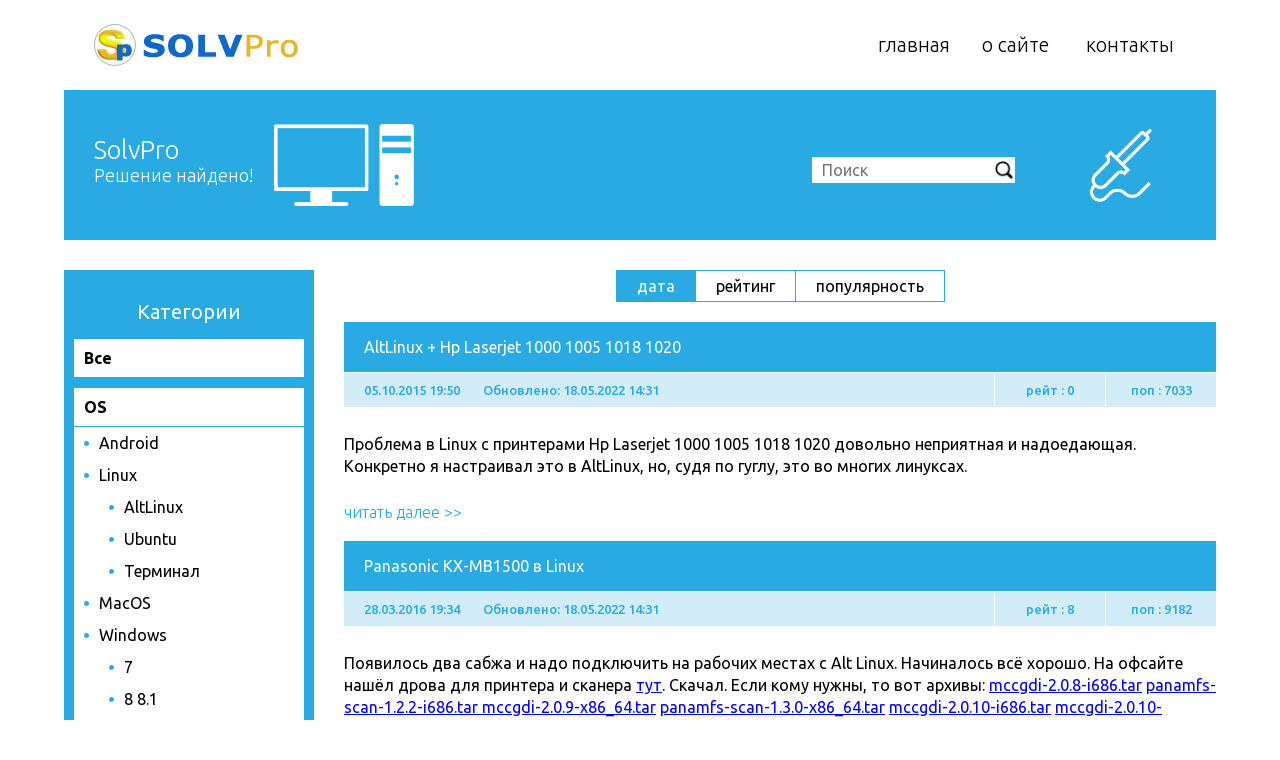

--- FILE ---
content_type: text/html; charset=UTF-8
request_url: http://solvpro.ru/category/%D0%BE%D0%B1%D0%BE%D1%80%D1%83%D0%B4%D0%BE%D0%B2%D0%B0%D0%BD%D0%B8%D0%B5/?orderby=date
body_size: 7128
content:

<!doctype html>
<html>
	<head>
		<title>Оборудование &#8212; SolvPro</title>
		<meta charset="utf-8">
		
		<link rel="stylesheet" href="http://solvpro.ru/wp-content/themes/solvpro/css/normalize.css">
		<link rel="stylesheet" href="http://solvpro.ru/wp-content/themes/solvpro/css/style.css">
		<link href='https://fonts.googleapis.com/css?family=Ubuntu:300,400,500,700&subset=latin,cyrillic' rel='stylesheet' type='text/css'>
		
		<script src='https://www.google.com/recaptcha/api.js'></script>
		
		<meta name='robots' content='max-image-preview:large' />
<link rel='dns-prefetch' href='//s.w.org' />
<link rel="alternate" type="application/rss+xml" title="SolvPro &raquo; Лента рубрики Оборудование" href="http://solvpro.ru/category/%d0%be%d0%b1%d0%be%d1%80%d1%83%d0%b4%d0%be%d0%b2%d0%b0%d0%bd%d0%b8%d0%b5/feed/" />
<script type="text/javascript">
window._wpemojiSettings = {"baseUrl":"https:\/\/s.w.org\/images\/core\/emoji\/14.0.0\/72x72\/","ext":".png","svgUrl":"https:\/\/s.w.org\/images\/core\/emoji\/14.0.0\/svg\/","svgExt":".svg","source":{"concatemoji":"http:\/\/solvpro.ru\/wp-includes\/js\/wp-emoji-release.min.js?ver=6.0.11"}};
/*! This file is auto-generated */
!function(e,a,t){var n,r,o,i=a.createElement("canvas"),p=i.getContext&&i.getContext("2d");function s(e,t){var a=String.fromCharCode,e=(p.clearRect(0,0,i.width,i.height),p.fillText(a.apply(this,e),0,0),i.toDataURL());return p.clearRect(0,0,i.width,i.height),p.fillText(a.apply(this,t),0,0),e===i.toDataURL()}function c(e){var t=a.createElement("script");t.src=e,t.defer=t.type="text/javascript",a.getElementsByTagName("head")[0].appendChild(t)}for(o=Array("flag","emoji"),t.supports={everything:!0,everythingExceptFlag:!0},r=0;r<o.length;r++)t.supports[o[r]]=function(e){if(!p||!p.fillText)return!1;switch(p.textBaseline="top",p.font="600 32px Arial",e){case"flag":return s([127987,65039,8205,9895,65039],[127987,65039,8203,9895,65039])?!1:!s([55356,56826,55356,56819],[55356,56826,8203,55356,56819])&&!s([55356,57332,56128,56423,56128,56418,56128,56421,56128,56430,56128,56423,56128,56447],[55356,57332,8203,56128,56423,8203,56128,56418,8203,56128,56421,8203,56128,56430,8203,56128,56423,8203,56128,56447]);case"emoji":return!s([129777,127995,8205,129778,127999],[129777,127995,8203,129778,127999])}return!1}(o[r]),t.supports.everything=t.supports.everything&&t.supports[o[r]],"flag"!==o[r]&&(t.supports.everythingExceptFlag=t.supports.everythingExceptFlag&&t.supports[o[r]]);t.supports.everythingExceptFlag=t.supports.everythingExceptFlag&&!t.supports.flag,t.DOMReady=!1,t.readyCallback=function(){t.DOMReady=!0},t.supports.everything||(n=function(){t.readyCallback()},a.addEventListener?(a.addEventListener("DOMContentLoaded",n,!1),e.addEventListener("load",n,!1)):(e.attachEvent("onload",n),a.attachEvent("onreadystatechange",function(){"complete"===a.readyState&&t.readyCallback()})),(e=t.source||{}).concatemoji?c(e.concatemoji):e.wpemoji&&e.twemoji&&(c(e.twemoji),c(e.wpemoji)))}(window,document,window._wpemojiSettings);
</script>
<style type="text/css">
img.wp-smiley,
img.emoji {
	display: inline !important;
	border: none !important;
	box-shadow: none !important;
	height: 1em !important;
	width: 1em !important;
	margin: 0 0.07em !important;
	vertical-align: -0.1em !important;
	background: none !important;
	padding: 0 !important;
}
</style>
	<link rel='stylesheet' id='crayon-css'  href='http://solvpro.ru/wp-content/plugins/crayon-syntax-highlighter/css/min/crayon.min.css?ver=_2.7.2_beta' type='text/css' media='all' />
<link rel='stylesheet' id='crayon-theme-classic-css'  href='http://solvpro.ru/wp-content/plugins/crayon-syntax-highlighter/themes/classic/classic.css?ver=_2.7.2_beta' type='text/css' media='all' />
<link rel='stylesheet' id='crayon-font-monaco-css'  href='http://solvpro.ru/wp-content/plugins/crayon-syntax-highlighter/fonts/monaco.css?ver=_2.7.2_beta' type='text/css' media='all' />
<link rel='stylesheet' id='wp-block-library-css'  href='http://solvpro.ru/wp-includes/css/dist/block-library/style.min.css?ver=6.0.11' type='text/css' media='all' />
<style id='global-styles-inline-css' type='text/css'>
body{--wp--preset--color--black: #000000;--wp--preset--color--cyan-bluish-gray: #abb8c3;--wp--preset--color--white: #ffffff;--wp--preset--color--pale-pink: #f78da7;--wp--preset--color--vivid-red: #cf2e2e;--wp--preset--color--luminous-vivid-orange: #ff6900;--wp--preset--color--luminous-vivid-amber: #fcb900;--wp--preset--color--light-green-cyan: #7bdcb5;--wp--preset--color--vivid-green-cyan: #00d084;--wp--preset--color--pale-cyan-blue: #8ed1fc;--wp--preset--color--vivid-cyan-blue: #0693e3;--wp--preset--color--vivid-purple: #9b51e0;--wp--preset--gradient--vivid-cyan-blue-to-vivid-purple: linear-gradient(135deg,rgba(6,147,227,1) 0%,rgb(155,81,224) 100%);--wp--preset--gradient--light-green-cyan-to-vivid-green-cyan: linear-gradient(135deg,rgb(122,220,180) 0%,rgb(0,208,130) 100%);--wp--preset--gradient--luminous-vivid-amber-to-luminous-vivid-orange: linear-gradient(135deg,rgba(252,185,0,1) 0%,rgba(255,105,0,1) 100%);--wp--preset--gradient--luminous-vivid-orange-to-vivid-red: linear-gradient(135deg,rgba(255,105,0,1) 0%,rgb(207,46,46) 100%);--wp--preset--gradient--very-light-gray-to-cyan-bluish-gray: linear-gradient(135deg,rgb(238,238,238) 0%,rgb(169,184,195) 100%);--wp--preset--gradient--cool-to-warm-spectrum: linear-gradient(135deg,rgb(74,234,220) 0%,rgb(151,120,209) 20%,rgb(207,42,186) 40%,rgb(238,44,130) 60%,rgb(251,105,98) 80%,rgb(254,248,76) 100%);--wp--preset--gradient--blush-light-purple: linear-gradient(135deg,rgb(255,206,236) 0%,rgb(152,150,240) 100%);--wp--preset--gradient--blush-bordeaux: linear-gradient(135deg,rgb(254,205,165) 0%,rgb(254,45,45) 50%,rgb(107,0,62) 100%);--wp--preset--gradient--luminous-dusk: linear-gradient(135deg,rgb(255,203,112) 0%,rgb(199,81,192) 50%,rgb(65,88,208) 100%);--wp--preset--gradient--pale-ocean: linear-gradient(135deg,rgb(255,245,203) 0%,rgb(182,227,212) 50%,rgb(51,167,181) 100%);--wp--preset--gradient--electric-grass: linear-gradient(135deg,rgb(202,248,128) 0%,rgb(113,206,126) 100%);--wp--preset--gradient--midnight: linear-gradient(135deg,rgb(2,3,129) 0%,rgb(40,116,252) 100%);--wp--preset--duotone--dark-grayscale: url('#wp-duotone-dark-grayscale');--wp--preset--duotone--grayscale: url('#wp-duotone-grayscale');--wp--preset--duotone--purple-yellow: url('#wp-duotone-purple-yellow');--wp--preset--duotone--blue-red: url('#wp-duotone-blue-red');--wp--preset--duotone--midnight: url('#wp-duotone-midnight');--wp--preset--duotone--magenta-yellow: url('#wp-duotone-magenta-yellow');--wp--preset--duotone--purple-green: url('#wp-duotone-purple-green');--wp--preset--duotone--blue-orange: url('#wp-duotone-blue-orange');--wp--preset--font-size--small: 13px;--wp--preset--font-size--medium: 20px;--wp--preset--font-size--large: 36px;--wp--preset--font-size--x-large: 42px;}.has-black-color{color: var(--wp--preset--color--black) !important;}.has-cyan-bluish-gray-color{color: var(--wp--preset--color--cyan-bluish-gray) !important;}.has-white-color{color: var(--wp--preset--color--white) !important;}.has-pale-pink-color{color: var(--wp--preset--color--pale-pink) !important;}.has-vivid-red-color{color: var(--wp--preset--color--vivid-red) !important;}.has-luminous-vivid-orange-color{color: var(--wp--preset--color--luminous-vivid-orange) !important;}.has-luminous-vivid-amber-color{color: var(--wp--preset--color--luminous-vivid-amber) !important;}.has-light-green-cyan-color{color: var(--wp--preset--color--light-green-cyan) !important;}.has-vivid-green-cyan-color{color: var(--wp--preset--color--vivid-green-cyan) !important;}.has-pale-cyan-blue-color{color: var(--wp--preset--color--pale-cyan-blue) !important;}.has-vivid-cyan-blue-color{color: var(--wp--preset--color--vivid-cyan-blue) !important;}.has-vivid-purple-color{color: var(--wp--preset--color--vivid-purple) !important;}.has-black-background-color{background-color: var(--wp--preset--color--black) !important;}.has-cyan-bluish-gray-background-color{background-color: var(--wp--preset--color--cyan-bluish-gray) !important;}.has-white-background-color{background-color: var(--wp--preset--color--white) !important;}.has-pale-pink-background-color{background-color: var(--wp--preset--color--pale-pink) !important;}.has-vivid-red-background-color{background-color: var(--wp--preset--color--vivid-red) !important;}.has-luminous-vivid-orange-background-color{background-color: var(--wp--preset--color--luminous-vivid-orange) !important;}.has-luminous-vivid-amber-background-color{background-color: var(--wp--preset--color--luminous-vivid-amber) !important;}.has-light-green-cyan-background-color{background-color: var(--wp--preset--color--light-green-cyan) !important;}.has-vivid-green-cyan-background-color{background-color: var(--wp--preset--color--vivid-green-cyan) !important;}.has-pale-cyan-blue-background-color{background-color: var(--wp--preset--color--pale-cyan-blue) !important;}.has-vivid-cyan-blue-background-color{background-color: var(--wp--preset--color--vivid-cyan-blue) !important;}.has-vivid-purple-background-color{background-color: var(--wp--preset--color--vivid-purple) !important;}.has-black-border-color{border-color: var(--wp--preset--color--black) !important;}.has-cyan-bluish-gray-border-color{border-color: var(--wp--preset--color--cyan-bluish-gray) !important;}.has-white-border-color{border-color: var(--wp--preset--color--white) !important;}.has-pale-pink-border-color{border-color: var(--wp--preset--color--pale-pink) !important;}.has-vivid-red-border-color{border-color: var(--wp--preset--color--vivid-red) !important;}.has-luminous-vivid-orange-border-color{border-color: var(--wp--preset--color--luminous-vivid-orange) !important;}.has-luminous-vivid-amber-border-color{border-color: var(--wp--preset--color--luminous-vivid-amber) !important;}.has-light-green-cyan-border-color{border-color: var(--wp--preset--color--light-green-cyan) !important;}.has-vivid-green-cyan-border-color{border-color: var(--wp--preset--color--vivid-green-cyan) !important;}.has-pale-cyan-blue-border-color{border-color: var(--wp--preset--color--pale-cyan-blue) !important;}.has-vivid-cyan-blue-border-color{border-color: var(--wp--preset--color--vivid-cyan-blue) !important;}.has-vivid-purple-border-color{border-color: var(--wp--preset--color--vivid-purple) !important;}.has-vivid-cyan-blue-to-vivid-purple-gradient-background{background: var(--wp--preset--gradient--vivid-cyan-blue-to-vivid-purple) !important;}.has-light-green-cyan-to-vivid-green-cyan-gradient-background{background: var(--wp--preset--gradient--light-green-cyan-to-vivid-green-cyan) !important;}.has-luminous-vivid-amber-to-luminous-vivid-orange-gradient-background{background: var(--wp--preset--gradient--luminous-vivid-amber-to-luminous-vivid-orange) !important;}.has-luminous-vivid-orange-to-vivid-red-gradient-background{background: var(--wp--preset--gradient--luminous-vivid-orange-to-vivid-red) !important;}.has-very-light-gray-to-cyan-bluish-gray-gradient-background{background: var(--wp--preset--gradient--very-light-gray-to-cyan-bluish-gray) !important;}.has-cool-to-warm-spectrum-gradient-background{background: var(--wp--preset--gradient--cool-to-warm-spectrum) !important;}.has-blush-light-purple-gradient-background{background: var(--wp--preset--gradient--blush-light-purple) !important;}.has-blush-bordeaux-gradient-background{background: var(--wp--preset--gradient--blush-bordeaux) !important;}.has-luminous-dusk-gradient-background{background: var(--wp--preset--gradient--luminous-dusk) !important;}.has-pale-ocean-gradient-background{background: var(--wp--preset--gradient--pale-ocean) !important;}.has-electric-grass-gradient-background{background: var(--wp--preset--gradient--electric-grass) !important;}.has-midnight-gradient-background{background: var(--wp--preset--gradient--midnight) !important;}.has-small-font-size{font-size: var(--wp--preset--font-size--small) !important;}.has-medium-font-size{font-size: var(--wp--preset--font-size--medium) !important;}.has-large-font-size{font-size: var(--wp--preset--font-size--large) !important;}.has-x-large-font-size{font-size: var(--wp--preset--font-size--x-large) !important;}
</style>
<link rel='stylesheet' id='wp-postratings-css'  href='http://solvpro.ru/wp-content/plugins/wp-postratings/css/postratings-css.css?ver=1.89' type='text/css' media='all' />
<link rel='stylesheet' id='social_likes_style_birman-css'  href='http://solvpro.ru/wp-content/plugins/wp-social-likes/css/social-likes_birman.css?ver=6.0.11' type='text/css' media='all' />
<script type='text/javascript' src='http://solvpro.ru/wp-includes/js/jquery/jquery.min.js?ver=3.6.0' id='jquery-core-js'></script>
<script type='text/javascript' src='http://solvpro.ru/wp-includes/js/jquery/jquery-migrate.min.js?ver=3.3.2' id='jquery-migrate-js'></script>
<script type='text/javascript' id='crayon_js-js-extra'>
/* <![CDATA[ */
var CrayonSyntaxSettings = {"version":"_2.7.2_beta","is_admin":"0","ajaxurl":"http:\/\/solvpro.ru\/wp-admin\/admin-ajax.php","prefix":"crayon-","setting":"crayon-setting","selected":"crayon-setting-selected","changed":"crayon-setting-changed","special":"crayon-setting-special","orig_value":"data-orig-value","debug":""};
var CrayonSyntaxStrings = {"copy":"Press %s to Copy, %s to Paste","minimize":"Click To Expand Code"};
/* ]]> */
</script>
<script type='text/javascript' src='http://solvpro.ru/wp-content/plugins/crayon-syntax-highlighter/js/min/crayon.min.js?ver=_2.7.2_beta' id='crayon_js-js'></script>
<script type='text/javascript' src='http://solvpro.ru/wp-content/plugins/wp-social-likes/js/social-likes.min.js?ver=6.0.11' id='social_likes_library-js'></script>
<link rel="https://api.w.org/" href="http://solvpro.ru/wp-json/" /><link rel="alternate" type="application/json" href="http://solvpro.ru/wp-json/wp/v2/categories/5" /><link rel="EditURI" type="application/rsd+xml" title="RSD" href="http://solvpro.ru/xmlrpc.php?rsd" />
<link rel="wlwmanifest" type="application/wlwmanifest+xml" href="http://solvpro.ru/wp-includes/wlwmanifest.xml" /> 
<meta name="generator" content="WordPress 6.0.11" />
		
		<script src="http://solvpro.ru/wp-content/themes/solvpro/js/pew.js"></script>
<!-- Yandex.Metrika counter -->
<script type="text/javascript" >
    (function (d, w, c) {
        (w[c] = w[c] || []).push(function() {
            try {
                w.yaCounter34939545 = new Ya.Metrika({
                    id:34939545,
                    clickmap:true,
                    trackLinks:true,
                    accurateTrackBounce:true
                });
            } catch(e) { }
        });

        var n = d.getElementsByTagName("script")[0],
            s = d.createElement("script"),
            f = function () { n.parentNode.insertBefore(s, n); };
        s.type = "text/javascript";
        s.async = true;
        s.src = "https://mc.yandex.ru/metrika/watch.js";

        if (w.opera == "[object Opera]") {
            d.addEventListener("DOMContentLoaded", f, false);
        } else { f(); }
    })(document, window, "yandex_metrika_callbacks");
</script>
<noscript><div><img src="https://mc.yandex.ru/watch/34939545" style="position:absolute; left:-9999px;" alt="" /></div></noscript>
<!-- /Yandex.Metrika counter -->
	</head>
	
	<body>
		<div class="wrap">
			<div class="header">
				<a href="/"><div class="logo"></div></a>
			
				<ul class="menu">
					<li><a href="/">Главная</a></li>
					<li><a href="/о-сайте/">О сайте</a></li>
					<li><a href="/контакты/">Контакты</a></li>
				</ul>
			</div>
			
			<div class="header-bot">
				<form class="search-form" role="search" method="get" action="http://solvpro.ru/">
					<input type="text" name="s" placeholder="Поиск">
					<input type="submit" value="">
				</form>
			
				<div class="slogan">
					<div class="text">SolvPro<span>Решение найдено!</span></div>
				</div>
			</div>
<div class="content">
	<div class="sidebar-left">
	<div class="block sidebar-menu">
		<div class="title">Категории</div>
						
		<a class="maincat" href="/">Все</a>
		
	<li class="cat-item cat-item-2"><a href="http://solvpro.ru/category/os/">OS</a>
<ul class='children'>
	<li class="cat-item cat-item-20"><a href="http://solvpro.ru/category/os/android/">Android</a>
</li>
	<li class="cat-item cat-item-21"><a href="http://solvpro.ru/category/os/linux/">Linux</a>
	<ul class='children'>
	<li class="cat-item cat-item-22"><a href="http://solvpro.ru/category/os/linux/altlinux/">AltLinux</a>
</li>
	<li class="cat-item cat-item-23"><a href="http://solvpro.ru/category/os/linux/ubuntu/">Ubuntu</a>
</li>
	<li class="cat-item cat-item-38"><a href="http://solvpro.ru/category/os/linux/%d1%82%d0%b5%d1%80%d0%bc%d0%b8%d0%bd%d0%b0%d0%bb/">Терминал</a>
</li>
	</ul>
</li>
	<li class="cat-item cat-item-24"><a href="http://solvpro.ru/category/os/macos/">MacOS</a>
</li>
	<li class="cat-item cat-item-25"><a href="http://solvpro.ru/category/os/windows/">Windows</a>
	<ul class='children'>
	<li class="cat-item cat-item-26"><a href="http://solvpro.ru/category/os/windows/7/">7</a>
</li>
	<li class="cat-item cat-item-31"><a href="http://solvpro.ru/category/os/windows/8/">8 8.1</a>
</li>
	<li class="cat-item cat-item-27"><a href="http://solvpro.ru/category/os/windows/mobile/">Mobile</a>
</li>
	<li class="cat-item cat-item-28"><a href="http://solvpro.ru/category/os/windows/xp/">XP</a>
</li>
	</ul>
</li>
</ul>
</li>
	<li class="cat-item cat-item-36"><a href="http://solvpro.ru/category/uncategorized/">uncategorized</a>
</li>
	<li class="cat-item cat-item-3"><a href="http://solvpro.ru/category/%d0%bb%d0%b8%d1%82%d0%b5%d1%80%d0%b0%d1%82%d1%83%d1%80%d0%b0/">Литература</a>
<ul class='children'>
	<li class="cat-item cat-item-18"><a href="http://solvpro.ru/category/%d0%bb%d0%b8%d1%82%d0%b5%d1%80%d0%b0%d1%82%d1%83%d1%80%d0%b0/%d0%b6%d1%83%d1%80%d0%bd%d0%b0%d0%bb%d1%8b/">Журналы</a>
</li>
	<li class="cat-item cat-item-19"><a href="http://solvpro.ru/category/%d0%bb%d0%b8%d1%82%d0%b5%d1%80%d0%b0%d1%82%d1%83%d1%80%d0%b0/%d0%ba%d0%bd%d0%b8%d0%b3%d0%b8/">Книги</a>
</li>
</ul>
</li>
	<li class="cat-item cat-item-34"><a href="http://solvpro.ru/category/%d0%bc%d1%83%d0%bb%d1%8c%d1%82%d0%b8%d0%bc%d0%b5%d0%b4%d0%b8%d0%b0/">Мультимедиа</a>
<ul class='children'>
	<li class="cat-item cat-item-35"><a href="http://solvpro.ru/category/%d0%bc%d1%83%d0%bb%d1%8c%d1%82%d0%b8%d0%bc%d0%b5%d0%b4%d0%b8%d0%b0/%d0%b2%d0%b8%d0%b4%d0%b5%d0%be/">Видео</a>
</li>
</ul>
</li>
	<li class="cat-item cat-item-5 current-cat"><a aria-current="page" href="http://solvpro.ru/category/%d0%be%d0%b1%d0%be%d1%80%d1%83%d0%b4%d0%be%d0%b2%d0%b0%d0%bd%d0%b8%d0%b5/">Оборудование</a>
<ul class='children'>
	<li class="cat-item cat-item-37"><a href="http://solvpro.ru/category/%d0%be%d0%b1%d0%be%d1%80%d1%83%d0%b4%d0%be%d0%b2%d0%b0%d0%bd%d0%b8%d0%b5/%d0%b3%d0%b0%d0%b4%d0%b6%d0%b5%d1%82%d1%8b/">Гаджеты</a>
</li>
	<li class="cat-item cat-item-17"><a href="http://solvpro.ru/category/%d0%be%d0%b1%d0%be%d1%80%d1%83%d0%b4%d0%be%d0%b2%d0%b0%d0%bd%d0%b8%d0%b5/%d0%bc%d1%84%d1%83-%d0%bf%d1%80%d0%b8%d0%bd%d1%82%d0%b5%d1%80%d1%8b-%d1%81%d0%ba%d0%b0%d0%bd%d0%b5%d1%80%d1%8b/">МФУ, принтеры, сканеры</a>
</li>
	<li class="cat-item cat-item-33"><a href="http://solvpro.ru/category/%d0%be%d0%b1%d0%be%d1%80%d1%83%d0%b4%d0%be%d0%b2%d0%b0%d0%bd%d0%b8%d0%b5/%d1%81%d0%b5%d1%82%d0%b5%d0%b2%d1%8b%d0%b5-%d0%ba%d0%b0%d1%80%d1%82%d1%8b/">Сетевые карты</a>
</li>
</ul>
</li>
	<li class="cat-item cat-item-6"><a href="http://solvpro.ru/category/%d0%bf%d1%80%d0%be%d0%b3%d1%80%d0%b0%d0%bc%d0%bc%d0%b8%d1%80%d0%be%d0%b2%d0%b0%d0%bd%d0%b8%d0%b5/">Программирование</a>
<ul class='children'>
	<li class="cat-item cat-item-10"><a href="http://solvpro.ru/category/%d0%bf%d1%80%d0%be%d0%b3%d1%80%d0%b0%d0%bc%d0%bc%d0%b8%d1%80%d0%be%d0%b2%d0%b0%d0%bd%d0%b8%d0%b5/%d0%b1%d0%b0%d0%b7%d1%8b-%d0%b4%d0%b0%d0%bd%d0%bd%d1%8b%d1%85/">Базы данных</a>
	<ul class='children'>
	<li class="cat-item cat-item-13"><a href="http://solvpro.ru/category/%d0%bf%d1%80%d0%be%d0%b3%d1%80%d0%b0%d0%bc%d0%bc%d0%b8%d1%80%d0%be%d0%b2%d0%b0%d0%bd%d0%b8%d0%b5/%d0%b1%d0%b0%d0%b7%d1%8b-%d0%b4%d0%b0%d0%bd%d0%bd%d1%8b%d1%85/mysql/">MySQL</a>
</li>
	</ul>
</li>
	<li class="cat-item cat-item-11"><a href="http://solvpro.ru/category/%d0%bf%d1%80%d0%be%d0%b3%d1%80%d0%b0%d0%bc%d0%bc%d0%b8%d1%80%d0%be%d0%b2%d0%b0%d0%bd%d0%b8%d0%b5/%d0%b8%d0%bd%d1%82%d0%b5%d1%80%d0%bd%d0%b5%d1%82/">Интернет</a>
	<ul class='children'>
	<li class="cat-item cat-item-14"><a href="http://solvpro.ru/category/%d0%bf%d1%80%d0%be%d0%b3%d1%80%d0%b0%d0%bc%d0%bc%d0%b8%d1%80%d0%be%d0%b2%d0%b0%d0%bd%d0%b8%d0%b5/%d0%b8%d0%bd%d1%82%d0%b5%d1%80%d0%bd%d0%b5%d1%82/php/">PHP</a>
</li>
	</ul>
</li>
	<li class="cat-item cat-item-12"><a href="http://solvpro.ru/category/%d0%bf%d1%80%d0%be%d0%b3%d1%80%d0%b0%d0%bc%d0%bc%d0%b8%d1%80%d0%be%d0%b2%d0%b0%d0%bd%d0%b8%d0%b5/%d0%bf%d0%b0%d1%81%d0%ba%d0%b0%d0%bb%d1%8c/">Паскаль</a>
	<ul class='children'>
	<li class="cat-item cat-item-15"><a href="http://solvpro.ru/category/%d0%bf%d1%80%d0%be%d0%b3%d1%80%d0%b0%d0%bc%d0%bc%d0%b8%d1%80%d0%be%d0%b2%d0%b0%d0%bd%d0%b8%d0%b5/%d0%bf%d0%b0%d1%81%d0%ba%d0%b0%d0%bb%d1%8c/delphi/">Delphi</a>
</li>
	<li class="cat-item cat-item-16"><a href="http://solvpro.ru/category/%d0%bf%d1%80%d0%be%d0%b3%d1%80%d0%b0%d0%bc%d0%bc%d0%b8%d1%80%d0%be%d0%b2%d0%b0%d0%bd%d0%b8%d0%b5/%d0%bf%d0%b0%d1%81%d0%ba%d0%b0%d0%bb%d1%8c/lazarus/">Lazarus</a>
</li>
	</ul>
</li>
	<li class="cat-item cat-item-29"><a href="http://solvpro.ru/category/%d0%bf%d1%80%d0%be%d0%b3%d1%80%d0%b0%d0%bc%d0%bc%d0%b8%d1%80%d0%be%d0%b2%d0%b0%d0%bd%d0%b8%d0%b5/%d1%81%d0%ba%d1%80%d0%b8%d0%bf%d1%82%d1%8b/">Скрипты</a>
	<ul class='children'>
	<li class="cat-item cat-item-30"><a href="http://solvpro.ru/category/%d0%bf%d1%80%d0%be%d0%b3%d1%80%d0%b0%d0%bc%d0%bc%d0%b8%d1%80%d0%be%d0%b2%d0%b0%d0%bd%d0%b8%d0%b5/%d1%81%d0%ba%d1%80%d0%b8%d0%bf%d1%82%d1%8b/bash/">bash</a>
</li>
	</ul>
</li>
</ul>
</li>
	<li class="cat-item cat-item-4"><a href="http://solvpro.ru/category/%d1%88%d0%b0%d0%bc%d0%b0%d0%bd%d1%81%d1%82%d0%b2%d0%be/">Шаманство</a>
<ul class='children'>
	<li class="cat-item cat-item-7"><a href="http://solvpro.ru/category/%d1%88%d0%b0%d0%bc%d0%b0%d0%bd%d1%81%d1%82%d0%b2%d0%be/%d0%ba%d0%be%d0%bc%d0%bf%d1%8c%d1%8e%d1%82%d0%b5%d1%80%d1%8b/">Компьютеры</a>
	<ul class='children'>
	<li class="cat-item cat-item-8"><a href="http://solvpro.ru/category/%d1%88%d0%b0%d0%bc%d0%b0%d0%bd%d1%81%d1%82%d0%b2%d0%be/%d0%ba%d0%be%d0%bc%d0%bf%d1%8c%d1%8e%d1%82%d0%b5%d1%80%d1%8b/mac/">Mac</a>
</li>
	</ul>
</li>
	<li class="cat-item cat-item-9"><a href="http://solvpro.ru/category/%d1%88%d0%b0%d0%bc%d0%b0%d0%bd%d1%81%d1%82%d0%b2%d0%be/%d1%81%d0%bc%d0%b0%d1%80%d1%82%d1%84%d0%be%d0%bd%d1%8b/">Смартфоны</a>
</li>
</ul>
</li>
	</div>
</div>
	<div class="content-inner">
		<div class="main-content">
						
				<div class="sort">
					<a href="?orderby=date" class="active">Дата</a><a href="?orderby=rating" >Рейтинг</a><a href="?orderby=pop" >Популярность</a>
				</div>
				
											<table class="item">
								<tr class="name">
									<td colspan="3"><a href="http://solvpro.ru/118-altlinux-hp-laserjet-1000-1005-1018-1020/">AltLinux + Hp Laserjet 1000 1005 1018 1020</a></td>
								</tr>
								<tr>
									<td class="date">
										05.10.2015 19:50																				<span>Обновлено: 18.05.2022 14:31</span>
																			</td>
									<td class="rate">рейт : 0</td>
									<td class="pop">поп : 7033</td>
								</tr>
								<tr>
									<td class="text" colspan="3"><p>Проблема в Linux с принтерами Hp Laserjet 1000 1005 1018 1020 довольно неприятная и надоедающая. Конкретно я настраивал это в AltLinux, но, судя по гуглу, это во многих линуксах.</p></td>
								</tr>
								<tr>
									<td class="link" colspan="3"><a href="http://solvpro.ru/118-altlinux-hp-laserjet-1000-1005-1018-1020/">читать далее >></a></td>
								</tr>
							</table>
													<table class="item">
								<tr class="name">
									<td colspan="3"><a href="http://solvpro.ru/213-panasonic-kx-mb1500-%d0%b2-linux/">Panasonic KX-MB1500 в Linux</a></td>
								</tr>
								<tr>
									<td class="date">
										28.03.2016 19:34																				<span>Обновлено: 18.05.2022 14:31</span>
																			</td>
									<td class="rate">рейт : 8</td>
									<td class="pop">поп : 9182</td>
								</tr>
								<tr>
									<td class="text" colspan="3"><p>Появилось два сабжа и надо подключить на рабочих местах с Alt Linux.
Начиналось всё хорошо. На офсайте нашёл дрова для принтера и сканера <a href="https://panasonic.net/cns/pcc/support/fax/common/table/linuxdriver.html">тут</a>. Скачал. Если кому нужны, то вот архивы:
<a href="http://solvpro.ru/wp-content/uploads/2016/03/mccgdi-2.0.8-i686.tar.gz">mccgdi-2.0.8-i686.tar</a>
<a href="http://solvpro.ru/wp-content/uploads/2016/03/panamfs-scan-1.2.2-i686.tar.gz">panamfs-scan-1.2.2-i686.tar </a>
<a href="http://solvpro.ru/wp-content/uploads/2016/03/mccgdi-2.0.9-x86_64.tar.gz">mccgdi-2.0.9-x86_64.tar</a>
<a href="http://solvpro.ru/wp-content/uploads/2016/03/panamfs-scan-1.3.0-x86_64.tar.gz">panamfs-scan-1.3.0-x86_64.tar</a>

<a href="http://solvpro.ru/wp-content/uploads/2016/03/mccgdi-2.0.10-i686.tar.gz">mccgdi-2.0.10-i686.tar</a>
<a href="http://solvpro.ru/wp-content/uploads/2016/03/mccgdi-2.0.10-x86_64.tar.gz">mccgdi-2.0.10-x86_64.tar</a>
<a href="http://solvpro.ru/wp-content/uploads/2016/03/panamfs-scan-1.3.1-i686.tar.gz">panamfs-scan-1.3.1-i686.tar</a>
<a href="http://solvpro.ru/wp-content/uploads/2016/03/panamfs-scan-1.3.1-x86_64.tar.gz">panamfs-scan-1.3.1-x86_64.tar</a></p></td>
								</tr>
								<tr>
									<td class="link" colspan="3"><a href="http://solvpro.ru/213-panasonic-kx-mb1500-%d0%b2-linux/">читать далее >></a></td>
								</tr>
							</table>
													<table class="item">
								<tr class="name">
									<td colspan="3"><a href="http://solvpro.ru/247-linux-%d0%b8-wifi-broadcom-bcm43xx/">Linux и WiFi Broadcom BCM43xx</a></td>
								</tr>
								<tr>
									<td class="date">
										22.02.2017 04:21																				<span>Обновлено: 18.05.2022 14:31</span>
																			</td>
									<td class="rate">рейт : 1</td>
									<td class="pop">поп : 8647</td>
								</tr>
								<tr>
									<td class="text" colspan="3"><p>Вечно проблема с этими картами. И вечно куча обсуждений, но решения, в большинстве случаев, не найдено.
Пока есть такое работающее решение для Кометы и Альтлинукса (Базальта).</p></td>
								</tr>
								<tr>
									<td class="link" colspan="3"><a href="http://solvpro.ru/247-linux-%d0%b8-wifi-broadcom-bcm43xx/">читать далее >></a></td>
								</tr>
							</table>
													<table class="item">
								<tr class="name">
									<td colspan="3"><a href="http://solvpro.ru/339-%d1%83%d0%bc%d0%bd%d1%8b%d0%b5-%d1%87%d0%b0%d1%81%d1%8b-ginzzu-gz-521/">Умные часы Ginzzu GZ-521</a></td>
								</tr>
								<tr>
									<td class="date">
										02.05.2018 22:32																				<span>Обновлено: 18.05.2022 14:31</span>
																			</td>
									<td class="rate">рейт : 1</td>
									<td class="pop">поп : 4052</td>
								</tr>
								<tr>
									<td class="text" colspan="3"><p>Возникла небольшая проблема после покупки Ginzzu GZ-521. Часы никак не определялись, хотя всё сделал по дурацкой приложенной инструкции, установив SeTracker.</p></td>
								</tr>
								<tr>
									<td class="link" colspan="3"><a href="http://solvpro.ru/339-%d1%83%d0%bc%d0%bd%d1%8b%d0%b5-%d1%87%d0%b0%d1%81%d1%8b-ginzzu-gz-521/">читать далее >></a></td>
								</tr>
							</table>
													<table class="item">
								<tr class="name">
									<td colspan="3"><a href="http://solvpro.ru/350-rt3290-bluetooth-%d0%b2-linux/">RT3290 Bluetooth в Linux</a></td>
								</tr>
								<tr>
									<td class="date">
										09.07.2019 23:28																				<span>Обновлено: 18.05.2022 14:31</span>
																			</td>
									<td class="rate">рейт : 2</td>
									<td class="pop">поп : 5464</td>
								</tr>
								<tr>
									<td class="text" colspan="3"><p>Являюсь "счастливым обладателем" RT3290 на своём аппарате Asus K750J. Bluetooth на нём не завёлся сразу, но мне он нужен не был, поэтому я на это дело забил. Однако, настал момент, когда он мне понадобился.</p></td>
								</tr>
								<tr>
									<td class="link" colspan="3"><a href="http://solvpro.ru/350-rt3290-bluetooth-%d0%b2-linux/">читать далее >></a></td>
								</tr>
							</table>
										
				
		</div>
	</div>	
</div>

				<div class="clear"></div>

			<div class="footer">© 2010-2026 SolvPro</div>
		</div>
		
		<script type='text/javascript' id='wp-postratings-js-extra'>
/* <![CDATA[ */
var ratingsL10n = {"plugin_url":"http:\/\/solvpro.ru\/wp-content\/plugins\/wp-postratings","ajax_url":"http:\/\/solvpro.ru\/wp-admin\/admin-ajax.php","text_wait":"\u041f\u043e\u0436\u0430\u043b\u0443\u0439\u0441\u0442\u0430, \u043d\u0435 \u0433\u043e\u043b\u043e\u0441\u0443\u0439\u0442\u0435 \u0437\u0430 \u043d\u0435\u0441\u043a\u043e\u043b\u044c\u043a\u043e \u0437\u0430\u043f\u0438\u0441\u0435\u0439 \u043e\u0434\u043d\u043e\u0432\u0440\u0435\u043c\u0435\u043d\u043d\u043e.","image":"plusminus","image_ext":"gif","max":"2","show_loading":"0","show_fading":"0","custom":"1"};
var ratings_1_mouseover_image=new Image();ratings_1_mouseover_image.src="http://solvpro.ru/wp-content/plugins/wp-postratings/images/plusminus/rating_1_over.gif";var ratings_2_mouseover_image=new Image();ratings_2_mouseover_image.src="http://solvpro.ru/wp-content/plugins/wp-postratings/images/plusminus/rating_2_over.gif";;
/* ]]> */
</script>
<script type='text/javascript' src='http://solvpro.ru/wp-content/plugins/wp-postratings/js/postratings-js.js?ver=1.89' id='wp-postratings-js'></script>
		
	</body>
</html>	

--- FILE ---
content_type: text/css
request_url: http://solvpro.ru/wp-content/themes/solvpro/css/style.css
body_size: 1863
content:
body{
	font-family:Ubuntu;
	background:#fff;
}

.wrap{
	width:90%;
	margin:0 auto;
	background:#fff;
}

.clear{
	clear:both;
}

/* header */
.header{
	background:#fff;
	height:90px;
}

.header .logo{
	width:221px;
	height:44px;
	background:url(../images/logo.gif);
	float:left;
	margin:23px 0 0 30px;
}

.header .menu{
	float:right;
	list-style:none;
	padding:0;
	margin:30px 30px 0 0;
}

.header .menu li{
	display:inline-block;
	width:100px;
}

.header .menu li a{
	line-height:30px;
	color:#000;
	text-decoration:none;
	text-transform:lowercase;
	font-size:20px;
	font-weight:300;
}

.header .menu li a:hover{
	font-weight:400;
	text-decoration:underline;
}

/* header-bot*/
.header-bot{
	background:url(../images/soldering-iron.png) 95% center no-repeat, #29AAE3;
	background-size:80px;
	height:150px;
	margin-bottom:30px;
}

.header-bot .slogan{
	background:url(../images/pc.png) right center no-repeat;
	background-size:140px;
	height:150px;
	width:350px;
	color:#fff;
}

.header-bot .slogan .text{
	padding:45px 0 0 30px;
	font-size:26px;
	font-weight:300;
}

.header-bot .slogan .text span{
	font-size:18px;
	display:block;
}

/* footer */
.footer{
	text-align:center;
	font-size:20px;
	font-weight:300;
	background:#29AAE3;
	padding:15px 0;
	color:#fff;
	margin-top:30px;
}

/* content */
.content{
	overflow:hidden;
}

.sidebar-left{
	background:#29AAE3;
	width:250px;
	float:left;
	margin-bottom:-32767px;
	padding-bottom:32766px;
}

.sidebar-right{
	background:#29AAE3;
	width:250px;
	float:right;
	margin-bottom:-32767px;
	padding-bottom:32766px;
}

.content-inner{
	padding:0 0 0 250px;
	word-wrap:break-word;
}

/* search-form */
.search-form{
	font-size:0;
	text-align:center;
	float:right;
	margin-top:56px;
	margin-right:200px;
}

.search-form input[type="text"]{
	border:1px solid #29AAE3;
	border-right:none;
	width:160px;
	margin-top:10px;
	font-size:16px;
	height:26px;
	padding:0 10px;
	color:#000;
}

.search-form input[type="submit"]{
	width:24px;
	height:28px;
	margin-top:10px;
	vertical-align:top;
	border:1px solid #29AAE3;
	border-left:none;
	background:url(../images/search-icon.png) center center no-repeat, #fff;
	background-size:18px;
}

/* sidebar-left */
.sidebar-left .block{
	margin-top:30px;
	color:#fff;
}

.sidebar-left .sidebar-menu{
	margin-bottom:20px;
}

.sidebar-left .block .title{
	font-size:20px;
	text-align:center;
}

.sidebar-left .sidebar-menu .maincat{
	background:#fff;
	width:210px;
	display:block;
	margin-left:10px;
	margin-top:15px;
	padding:10px;
	color:#000;
	text-decoration:none;
	font-weight:bold;
	margin-bottom:11px;
}

.sidebar-left .sidebar-menu .maincat:hover{
	color:#FF7B00;
}

.sidebar-menu > .cat-item{
	width:230px;
	margin-left:10px;
	list-style:none;
}

.sidebar-menu > .cat-item > a{
	background:#fff;
	display:block;
	margin-bottom:1px;
	margin-top:11px;
	padding:10px;
	text-decoration:none;
	font-weight:bold;
	color:#000;
}

.sidebar-menu > .cat-item > a:hover{
	color:#FF7B00;
}

.sidebar-menu ul.children{
	margin:0;
	padding:0;
	list-style:none;
	background:#fff;
}

.sidebar-menu ul.children a{
	display:block;
	height:32px;
	line-height:32px;
	color:#000;
	text-decoration:none;
	background:url(../images/dot-blue.png) no-repeat;
}

.sidebar-menu ul.children a:hover, .sidebar-menu ul.children .current-cat > a{
	background:url(../images/dot-yellow.png) no-repeat;
	background-color:#CBEAF7;
	color:#FF7B00;
}

.sidebar-menu > .cat-item > .children > .cat-item > a{
	padding-left:25px;
	background-position:10px center;
}

.sidebar-menu > .cat-item > .children > .cat-item > .children a{
	padding-left:50px;
	background-position:35px center;
}

/* main-content */
.main-content{
	padding:0 0 0 30px;
}

.main-content  .sort{
	text-align:center;
	font-size:16px;
	text-transform:lowercase;
	line-height:30px;
}

.main-content  .sort a{
	display:inline-block;
	height:30px;
	vertical-align:top;
	padding:0 20px;
	text-decoration:none;
	color:#000;
	border:1px solid #29AAE3;
	border-left:none;
}

.main-content  .sort a:first-child{
	border-left:1px solid #29AAE3;
}

.main-content  .sort a:hover, .main-content  .sort a.active{
	background:#29AAE3;
	color:#fff;
}

.main-content .item{
	margin-top:20px;
	width:100%;
	font-weight:300;
}

.main-content .item .date{
	background:#D3EDF8;
	color:#29AAE3;
	padding:10px 0;
	text-align:left;
	border-right:1px solid #fff;
	padding-left:20px;
	font-size:13px;
	font-weight:500;
}

.main-content .item .date span{
	margin-left:20px;
}

.main-content .item .name{
	background:#29AAE3;
	height:50px;
	line-height:50px;
	border-bottom:1px solid #fff;
}

.main-content .item .name td{
	padding-left:20px;
}

.main-content .item .name a{
	color:#fff;
	font-weight:400;
	text-decoration:none;
}

.main-content .item .pop{
	color:#fff;
	background:#D3EDF8;
	width:110px;
	text-align:center;
	border-left:1px solid #fff;
	font-size:13px;
	color:#29AAE3;
	font-weight:500;
}

.main-content .item .rate{
	color:#fff;
	background:#D3EDF8;
	width:110px;
	text-align:center;
	border-left:1px solid #fff;
	font-size:13px;
	color:#29AAE3;
	font-weight:500;
}

.main-content .item .text{
	font-size:16px;
	font-weight:400;
	line-height:22px;
	padding:10px 0 0;
}

.main-content .item .link{
	text-align:left;
	padding-top:10px;
}

.main-content .item .link a{
	color:#29AAE3;
	text-decoration:none;
}

.main-content .item .link a:hover{
	color:#FF7B00;
}

/* page */
.page-title{
	font-size:26px;
	margin-bottom:20px;
}

a.more-link{
	display:none;
}

/* pagination */
.pagination{
	margin-top:30px;
}

.pagination .screen-reader-text{
	display:none;
}

.pagination .page-numbers{
	display:inline-block;
	background:#29AAE3;
	color:#fff;
	text-decoration:none;
	height:30px;
	line-height:30px;
	padding:0 10px;
}

.pagination span.dots{
	background:#fff;
	color:#000;
}

.pagination a.page-numbers:hover, .pagination span.current{
	background:#FF7B00;
}

/* single */
.single .date{
	font-size:13px;
	color:#999;
}

.single .date span{
	margin-left:20px;
}

.single .title{
	font-size:30px;
	line-height:60px;
	font-weight:300;
	color:#29AAE3;
	margin-bottom:20px;
	padding-right:200px;
}

/* rating */
.post-ratings{
	float:right;
	width:auto !important;
	height:30px;
	line-height:30px;
}

.post-ratings img:nth-child(2){
	float:right;
	margin-left:20px;
}

.post-ratings img:nth-child(1){
	margin-right:20px;
}

.post-ratings .rating-text{
	display:inline-block;
	height:30px;
	vertical-align:top;
	margin-right:5px;
}

/* форма контактов */
.contact-form{
	font-size:0;
	margin-top:50px;
}

.contact-form .form-input{
	min-height:50px;
}

.contact-form .form-input.captcha{
	text-align:center;
	padding:20px 0 20px 17px;
}

.contact-form label{
	width:60px;
	display:inline-block;
	font-size:16px;
}

.contact-form input[type="text"]{
	width:280px;
	height:35px;
	border:2px solid #29AAE3;
	padding:5px 10px;
	box-sizing:border-box;
	font-size:16px;
}

.contact-form textarea{
	width:340px;
	resize:none;
	padding:5px 10px;
	border:2px solid #29AAE3;
	height:120px;
	box-sizing:border-box;
	font-size:16px;
}

.contact-form input[type="text"]:focus, .contact-form textarea:focus{
	border:2px solid #FF7B00;
}

.contact-form #contact-form-submit{
	height:35px;
	margin:10px 0 0 95px;
	display:block;
	background:#29AAE3;
	color:#fff;
	width:130px;
	border:none;
	font-size:16px;
	text-align:center;
	line-height:35px;
	text-decoration:none;
}

.contact-form #contact-form-submit:hover{
	background:#FF7B00;
}

.contact-form .form-alert{
	font-size:16px;
	margin-left:20px;
	color:#D9534F;
	display:none;
	vertical-align:top;
}

.form-ok{
	width:340px;
	font-size:22px;
	color:#29AAE3;
	display:none;
}

/* comments */
textarea#comment{
	resize:none;
	width:500px;
	border:2px solid #29AAE3;
	padding:10px;
}











--- FILE ---
content_type: application/javascript
request_url: http://solvpro.ru/wp-content/themes/solvpro/js/pew.js
body_size: 438
content:
jQuery(document).ready(function($){
	
	$("#contact-form-submit").click(function(){
		var name = $("#contact-form-name").val();
		var email = $("#contact-form-email").val();
		var message = $("#contact-form-message").val();
		var captcha = $("#g-recaptcha-response").val();
		
		if (name == '')
		{
			$("#contact-form-name").css({"border": "2px solid #D9534F"});
			$("#contact-form-name").parent().children(".form-alert").show();
		}
		else
		{
			$("#contact-form-name").css({"border": "2px solid #29AAE3"});
			$("#contact-form-name").parent().children(".form-alert").hide();
		}
		
		if (email == '')
		{
			$("#contact-form-email").css({"border": "2px solid #D9534F"});
			$("#contact-form-email").parent().children(".form-alert").show();
		}
		else
		{
			$("#contact-form-email").css({"border": "2px solid #29AAE3"});
			$("#contact-form-email").parent().children(".form-alert").hide();
		}
		
		if (message == '')
		{
			$("#contact-form-message").css({"border": "2px solid #D9534F"});
			$("#contact-form-message").parent().children(".form-alert").show();
		}
		else
		{
			$("#contact-form-message").css({"border": "2px solid #29AAE3"});
			$("#contact-form-message").parent().children(".form-alert").hide();
		}
		
		if (name != '' && email !='' && message !='')
		{
			$.post( "/contact-form.php", { type: "contacts", name: name, email: email, message: message, captcha: captcha }, function(data) {
				if (data == 'ok')
				{
					$(".contact-form").hide();
					$(".form-ok").show();
				}
			});
		}
		
		return false;
	});
	
	
	
	
	
	
	
});